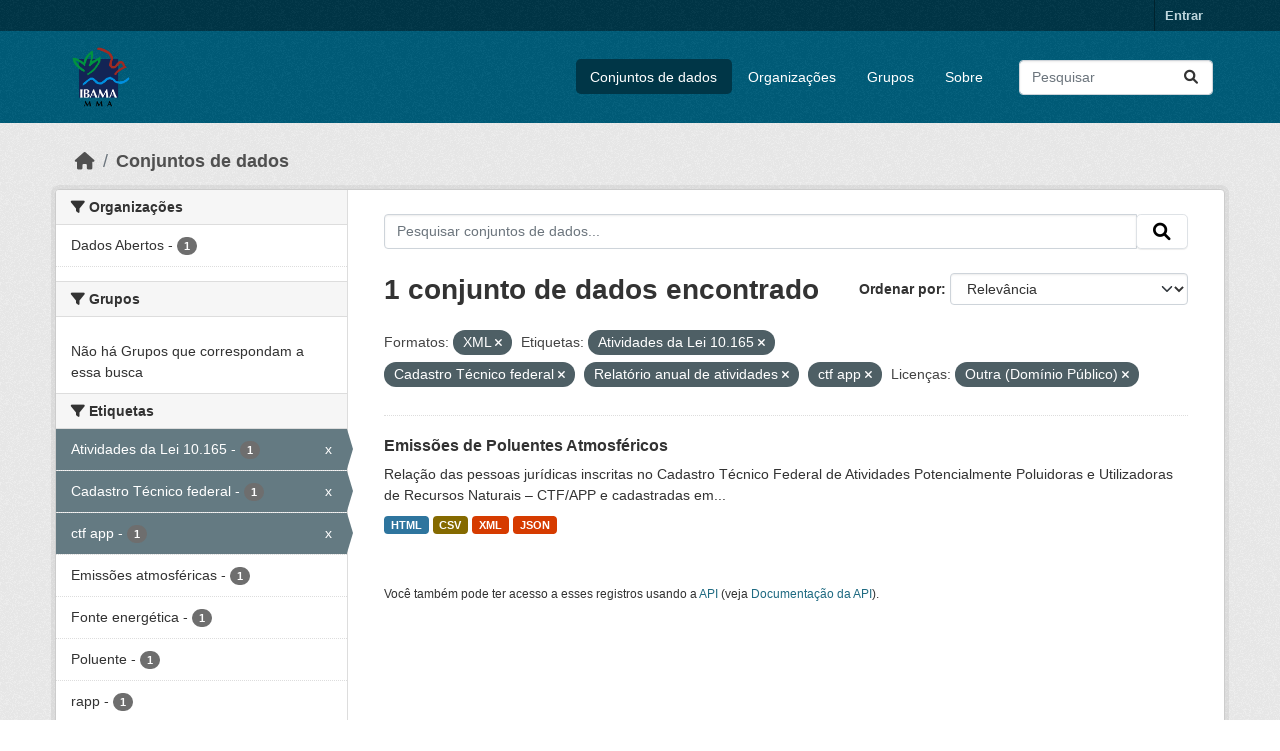

--- FILE ---
content_type: text/html; charset=utf-8
request_url: https://dadosabertos.ibama.gov.br/dataset/?res_format=XML&tags=Atividades+da+Lei+10.165&tags=Cadastro+T%C3%A9cnico+federal&tags=Relat%C3%B3rio+anual+de+atividades&tags=ctf+app&license_id=other-pd
body_size: 36791
content:
<!DOCTYPE html>
<!--[if IE 9]> <html lang="pt_BR" class="ie9"> <![endif]-->
<!--[if gt IE 8]><!--> <html lang="pt_BR"  > <!--<![endif]-->
  <head>
    <meta charset="utf-8" />
      <meta name="csrf_field_name" content="_csrf_token" />
      <meta name="_csrf_token" content="Ijk3NTM0ZDdiNDdmOTViMDEwNmZkNTkzMzBmMDM1ZGVlMzJhZDZmYzMi.aWjEIw.Q4WmWBEEY4_TaCf_xeMTNo90pgk" />

      <meta name="generator" content="ckan 2.10.4" />
      <meta name="viewport" content="width=device-width, initial-scale=1.0">
    <title>Conjunto de dados - IBAMA</title>

    
    <link rel="shortcut icon" href="/base/images/ckan.ico" />
    
      
      
      
    

    
      
      
    

    
    <link href="/webassets/base/1c87a999_main.css" rel="stylesheet"/>
    
  </head>

  
  <body data-site-root="https://dadosabertos.ibama.gov.br/" data-locale-root="https://dadosabertos.ibama.gov.br/" >

    
    <div class="visually-hidden-focusable"><a href="#content">Skip to main content</a></div>
  

  
    

 
<div class="account-masthead">
  <div class="container">
     
    <nav class="account not-authed" aria-label="Account">
      <ul class="list-unstyled">
        
        <li><a href="/user/login">Entrar</a></li>
         
      </ul>
    </nav>
     
  </div>
</div>

<header class="masthead">
  <div class="container">
      
    <nav class="navbar navbar-expand-lg navbar-light">
      <hgroup class="header-image navbar-left">

      
      
      <a class="logo" href="/">
        <img src="https://dadosabertos.ibama.gov.br/base/images/Logo_Ibama.png" alt="IBAMA"
          title="IBAMA" />
      </a>
      
      

       </hgroup>
      <button class="navbar-toggler" type="button" data-bs-toggle="collapse" data-bs-target="#main-navigation-toggle"
        aria-controls="main-navigation-toggle" aria-expanded="false" aria-label="Toggle navigation">
        <span class="fa fa-bars text-white"></span>
      </button>

      <div class="main-navbar collapse navbar-collapse" id="main-navigation-toggle">
        <ul class="navbar-nav ms-auto mb-2 mb-lg-0">
          
            
              
              

		          <li class="active"><a href="/dataset/">Conjuntos de dados</a></li><li><a href="/organization/">Organizações</a></li><li><a href="/group/">Grupos</a></li><li><a href="/about">Sobre</a></li>
	          
          </ul>

      
      
          <form class="d-flex site-search" action="/dataset/" method="get">
              <label class="d-none" for="field-sitewide-search">Search Datasets...</label>
              <input id="field-sitewide-search" class="form-control me-2"  type="text" name="q" placeholder="Pesquisar" aria-label="Pesquisar conjuntos de dados..."/>
              <button class="btn" type="submit" aria-label="Submit"><i class="fa fa-search"></i></button>
          </form>
      
      </div>
    </nav>
  </div>
</header>

  
    <div class="main">
      <div id="content" class="container">
        
          
            <div class="flash-messages">
              
                
              
            </div>
          

          
            <div class="toolbar" role="navigation" aria-label="Breadcrumb">
              
                
                  <ol class="breadcrumb">
                    
<li class="home"><a href="/" aria-label="Início"><i class="fa fa-home"></i><span> Início</span></a></li>
                    
  <li class="active"><a href="/dataset/">Conjuntos de dados</a></li>

                  </ol>
                
              
            </div>
          

          <div class="row wrapper">
            
            
            

            
              <aside class="secondary col-md-3">
                
                
  <div class="filters">
    <div>
      
        

    
    
	
	    
		<section class="module module-narrow module-shallow">
		    
			<h2 class="module-heading">
			    <i class="fa fa-filter"></i>
			    Organizações
			</h2>
		    
		    
			
			    
				<nav aria-label="Organizações">
				    <ul class="list-unstyled nav nav-simple nav-facet">
					
					    
					    
					    
					    
					    <li class="nav-item ">
						<a href="/dataset/?res_format=XML&amp;tags=Atividades+da+Lei+10.165&amp;tags=Cadastro+T%C3%A9cnico+federal&amp;tags=Relat%C3%B3rio+anual+de+atividades&amp;tags=ctf+app&amp;license_id=other-pd&amp;organization=ibama" title="">
						    <span class="item-label">Dados Abertos</span>
						    <span class="hidden separator"> - </span>
						    <span class="item-count badge">1</span>
							
						</a>
					    </li>
					
				    </ul>
				</nav>

				<p class="module-footer">
				    
					
				    
				</p>
			    
			
		    
		</section>
	    
	
    

      
        

    
    
	
	    
		<section class="module module-narrow module-shallow">
		    
			<h2 class="module-heading">
			    <i class="fa fa-filter"></i>
			    Grupos
			</h2>
		    
		    
			
			    
				<p class="module-content empty">Não há Grupos que correspondam a essa busca</p>
			    
			
		    
		</section>
	    
	
    

      
        

    
    
	
	    
		<section class="module module-narrow module-shallow">
		    
			<h2 class="module-heading">
			    <i class="fa fa-filter"></i>
			    Etiquetas
			</h2>
		    
		    
			
			    
				<nav aria-label="Etiquetas">
				    <ul class="list-unstyled nav nav-simple nav-facet">
					
					    
					    
					    
					    
					    <li class="nav-item  active">
						<a href="/dataset/?res_format=XML&amp;tags=Cadastro+T%C3%A9cnico+federal&amp;tags=Relat%C3%B3rio+anual+de+atividades&amp;tags=ctf+app&amp;license_id=other-pd" title="">
						    <span class="item-label">Atividades da Lei 10.165</span>
						    <span class="hidden separator"> - </span>
						    <span class="item-count badge">1</span>
							<span class="facet-close">x</span>
						</a>
					    </li>
					
					    
					    
					    
					    
					    <li class="nav-item  active">
						<a href="/dataset/?res_format=XML&amp;tags=Atividades+da+Lei+10.165&amp;tags=Relat%C3%B3rio+anual+de+atividades&amp;tags=ctf+app&amp;license_id=other-pd" title="">
						    <span class="item-label">Cadastro Técnico federal</span>
						    <span class="hidden separator"> - </span>
						    <span class="item-count badge">1</span>
							<span class="facet-close">x</span>
						</a>
					    </li>
					
					    
					    
					    
					    
					    <li class="nav-item  active">
						<a href="/dataset/?res_format=XML&amp;tags=Atividades+da+Lei+10.165&amp;tags=Cadastro+T%C3%A9cnico+federal&amp;tags=Relat%C3%B3rio+anual+de+atividades&amp;license_id=other-pd" title="">
						    <span class="item-label">ctf app</span>
						    <span class="hidden separator"> - </span>
						    <span class="item-count badge">1</span>
							<span class="facet-close">x</span>
						</a>
					    </li>
					
					    
					    
					    
					    
					    <li class="nav-item ">
						<a href="/dataset/?res_format=XML&amp;tags=Atividades+da+Lei+10.165&amp;tags=Cadastro+T%C3%A9cnico+federal&amp;tags=Relat%C3%B3rio+anual+de+atividades&amp;tags=ctf+app&amp;license_id=other-pd&amp;tags=Emiss%C3%B5es+atmosf%C3%A9ricas" title="">
						    <span class="item-label">Emissões atmosféricas</span>
						    <span class="hidden separator"> - </span>
						    <span class="item-count badge">1</span>
							
						</a>
					    </li>
					
					    
					    
					    
					    
					    <li class="nav-item ">
						<a href="/dataset/?res_format=XML&amp;tags=Atividades+da+Lei+10.165&amp;tags=Cadastro+T%C3%A9cnico+federal&amp;tags=Relat%C3%B3rio+anual+de+atividades&amp;tags=ctf+app&amp;license_id=other-pd&amp;tags=Fonte+energ%C3%A9tica" title="">
						    <span class="item-label">Fonte energética</span>
						    <span class="hidden separator"> - </span>
						    <span class="item-count badge">1</span>
							
						</a>
					    </li>
					
					    
					    
					    
					    
					    <li class="nav-item ">
						<a href="/dataset/?res_format=XML&amp;tags=Atividades+da+Lei+10.165&amp;tags=Cadastro+T%C3%A9cnico+federal&amp;tags=Relat%C3%B3rio+anual+de+atividades&amp;tags=ctf+app&amp;license_id=other-pd&amp;tags=Poluente" title="">
						    <span class="item-label">Poluente</span>
						    <span class="hidden separator"> - </span>
						    <span class="item-count badge">1</span>
							
						</a>
					    </li>
					
					    
					    
					    
					    
					    <li class="nav-item ">
						<a href="/dataset/?res_format=XML&amp;tags=Atividades+da+Lei+10.165&amp;tags=Cadastro+T%C3%A9cnico+federal&amp;tags=Relat%C3%B3rio+anual+de+atividades&amp;tags=ctf+app&amp;license_id=other-pd&amp;tags=rapp" title="">
						    <span class="item-label">rapp</span>
						    <span class="hidden separator"> - </span>
						    <span class="item-count badge">1</span>
							
						</a>
					    </li>
					
					    
					    
					    
					    
					    <li class="nav-item  active">
						<a href="/dataset/?res_format=XML&amp;tags=Atividades+da+Lei+10.165&amp;tags=Cadastro+T%C3%A9cnico+federal&amp;tags=ctf+app&amp;license_id=other-pd" title="Relatório anual de atividades">
						    <span class="item-label">Relatório anual de...</span>
						    <span class="hidden separator"> - </span>
						    <span class="item-count badge">1</span>
							<span class="facet-close">x</span>
						</a>
					    </li>
					
				    </ul>
				</nav>

				<p class="module-footer">
				    
					
				    
				</p>
			    
			
		    
		</section>
	    
	
    

      
        

    
    
	
	    
		<section class="module module-narrow module-shallow">
		    
			<h2 class="module-heading">
			    <i class="fa fa-filter"></i>
			    Formatos
			</h2>
		    
		    
			
			    
				<nav aria-label="Formatos">
				    <ul class="list-unstyled nav nav-simple nav-facet">
					
					    
					    
					    
					    
					    <li class="nav-item ">
						<a href="/dataset/?res_format=XML&amp;tags=Atividades+da+Lei+10.165&amp;tags=Cadastro+T%C3%A9cnico+federal&amp;tags=Relat%C3%B3rio+anual+de+atividades&amp;tags=ctf+app&amp;license_id=other-pd&amp;res_format=CSV" title="">
						    <span class="item-label">CSV</span>
						    <span class="hidden separator"> - </span>
						    <span class="item-count badge">1</span>
							
						</a>
					    </li>
					
					    
					    
					    
					    
					    <li class="nav-item ">
						<a href="/dataset/?res_format=XML&amp;tags=Atividades+da+Lei+10.165&amp;tags=Cadastro+T%C3%A9cnico+federal&amp;tags=Relat%C3%B3rio+anual+de+atividades&amp;tags=ctf+app&amp;license_id=other-pd&amp;res_format=HTML" title="">
						    <span class="item-label">HTML</span>
						    <span class="hidden separator"> - </span>
						    <span class="item-count badge">1</span>
							
						</a>
					    </li>
					
					    
					    
					    
					    
					    <li class="nav-item ">
						<a href="/dataset/?res_format=XML&amp;tags=Atividades+da+Lei+10.165&amp;tags=Cadastro+T%C3%A9cnico+federal&amp;tags=Relat%C3%B3rio+anual+de+atividades&amp;tags=ctf+app&amp;license_id=other-pd&amp;res_format=JSON" title="">
						    <span class="item-label">JSON</span>
						    <span class="hidden separator"> - </span>
						    <span class="item-count badge">1</span>
							
						</a>
					    </li>
					
					    
					    
					    
					    
					    <li class="nav-item  active">
						<a href="/dataset/?tags=Atividades+da+Lei+10.165&amp;tags=Cadastro+T%C3%A9cnico+federal&amp;tags=Relat%C3%B3rio+anual+de+atividades&amp;tags=ctf+app&amp;license_id=other-pd" title="">
						    <span class="item-label">XML</span>
						    <span class="hidden separator"> - </span>
						    <span class="item-count badge">1</span>
							<span class="facet-close">x</span>
						</a>
					    </li>
					
				    </ul>
				</nav>

				<p class="module-footer">
				    
					
				    
				</p>
			    
			
		    
		</section>
	    
	
    

      
        

    
    
	
	    
		<section class="module module-narrow module-shallow">
		    
			<h2 class="module-heading">
			    <i class="fa fa-filter"></i>
			    Licenças
			</h2>
		    
		    
			
			    
				<nav aria-label="Licenças">
				    <ul class="list-unstyled nav nav-simple nav-facet">
					
					    
					    
					    
					    
					    <li class="nav-item  active">
						<a href="/dataset/?res_format=XML&amp;tags=Atividades+da+Lei+10.165&amp;tags=Cadastro+T%C3%A9cnico+federal&amp;tags=Relat%C3%B3rio+anual+de+atividades&amp;tags=ctf+app" title="">
						    <span class="item-label">Outra (Domínio Público)</span>
						    <span class="hidden separator"> - </span>
						    <span class="item-count badge">1</span>
							<span class="facet-close">x</span>
						</a>
					    </li>
					
				    </ul>
				</nav>

				<p class="module-footer">
				    
					
				    
				</p>
			    
			
		    
		</section>
	    
	
    

      
    </div>
    <a class="close no-text hide-filters"><i class="fa fa-times-circle"></i><span class="text">close</span></a>
  </div>

              </aside>
            

            
              <div class="primary col-md-9 col-xs-12" role="main">
                
                
  <section class="module">
    <div class="module-content">
      
        
      
      
        
        
        







<form id="dataset-search-form" class="search-form" method="get" data-module="select-switch">

  
    <div class="input-group search-input-group">
      <input aria-label="Pesquisar conjuntos de dados..." id="field-giant-search" type="text" class="form-control input-lg" name="q" value="" autocomplete="off" placeholder="Pesquisar conjuntos de dados...">
      
      <span class="input-group-btn">
        <button class="btn btn-default btn-lg" type="submit" value="search" aria-label="Submit">
          <i class="fa fa-search"></i>
        </button>
      </span>
      
    </div>
  

  
    <span>






<input type="hidden" name="res_format" value="XML" />





<input type="hidden" name="tags" value="Atividades da Lei 10.165" />





<input type="hidden" name="tags" value="Cadastro Técnico federal" />





<input type="hidden" name="tags" value="Relatório anual de atividades" />





<input type="hidden" name="tags" value="ctf app" />





<input type="hidden" name="license_id" value="other-pd" />



</span>
  

  
    
      <div class="form-group control-order-by">
        <label for="field-order-by">Ordenar por</label>
        <select id="field-order-by" name="sort" class="form-control form-select">
          
            
              <option value="score desc, metadata_modified desc" selected="selected">Relevância</option>
            
          
            
              <option value="title_string asc">Nome Crescente</option>
            
          
            
              <option value="title_string desc">Nome Descrescente</option>
            
          
            
              <option value="metadata_modified desc">Modificada pela última vez</option>
            
          
            
          
        </select>
        
        <button class="btn btn-default js-hide" type="submit">Ir</button>
        
      </div>
    
  

  
    
      <h1>

  
  
  
  

1 conjunto de dados encontrado</h1>
    
  

  
    
      <p class="filter-list">
        
          
          <span class="facet">Formatos:</span>
          
            <span class="filtered pill">XML
              <a href="/dataset/?tags=Atividades+da+Lei+10.165&amp;tags=Cadastro+T%C3%A9cnico+federal&amp;tags=Relat%C3%B3rio+anual+de+atividades&amp;tags=ctf+app&amp;license_id=other-pd" class="remove" title="Remover"><i class="fa fa-times"></i></a>
            </span>
          
        
          
          <span class="facet">Etiquetas:</span>
          
            <span class="filtered pill">Atividades da Lei 10.165
              <a href="/dataset/?res_format=XML&amp;tags=Cadastro+T%C3%A9cnico+federal&amp;tags=Relat%C3%B3rio+anual+de+atividades&amp;tags=ctf+app&amp;license_id=other-pd" class="remove" title="Remover"><i class="fa fa-times"></i></a>
            </span>
          
            <span class="filtered pill">Cadastro Técnico federal
              <a href="/dataset/?res_format=XML&amp;tags=Atividades+da+Lei+10.165&amp;tags=Relat%C3%B3rio+anual+de+atividades&amp;tags=ctf+app&amp;license_id=other-pd" class="remove" title="Remover"><i class="fa fa-times"></i></a>
            </span>
          
            <span class="filtered pill">Relatório anual de atividades
              <a href="/dataset/?res_format=XML&amp;tags=Atividades+da+Lei+10.165&amp;tags=Cadastro+T%C3%A9cnico+federal&amp;tags=ctf+app&amp;license_id=other-pd" class="remove" title="Remover"><i class="fa fa-times"></i></a>
            </span>
          
            <span class="filtered pill">ctf app
              <a href="/dataset/?res_format=XML&amp;tags=Atividades+da+Lei+10.165&amp;tags=Cadastro+T%C3%A9cnico+federal&amp;tags=Relat%C3%B3rio+anual+de+atividades&amp;license_id=other-pd" class="remove" title="Remover"><i class="fa fa-times"></i></a>
            </span>
          
        
          
          <span class="facet">Licenças:</span>
          
            <span class="filtered pill">Outra (Domínio Público)
              <a href="/dataset/?res_format=XML&amp;tags=Atividades+da+Lei+10.165&amp;tags=Cadastro+T%C3%A9cnico+federal&amp;tags=Relat%C3%B3rio+anual+de+atividades&amp;tags=ctf+app" class="remove" title="Remover"><i class="fa fa-times"></i></a>
            </span>
          
        
      </p>
      <a class="show-filters btn btn-default">Filtrar Resultados</a>
    
  

</form>




      
      
        

  
    <ul class="dataset-list list-unstyled">
    	
	      
	        




  <li class="dataset-item">
    
      <div class="dataset-content">
        
          <h2 class="dataset-heading">
            
              
            
            
    <a href="/dataset/emissoes-de-poluentes-atmosfericos" title="Emissões de Poluentes Atmosféricos">
      Emissões de Poluentes Atmosféricos
    </a>
            
            
              
              
            
          </h2>
        
        
          
            <div>Relação das pessoas jurídicas inscritas no Cadastro Técnico Federal de Atividades Potencialmente Poluidoras e Utilizadoras de Recursos Naturais – CTF/APP e cadastradas em...</div>
          
        
      </div>
      
        
          
            <ul class="dataset-resources list-unstyled">
              
                
                <li>
                  <a href="/dataset/emissoes-de-poluentes-atmosfericos" class="badge badge-default" data-format="html">HTML</a>
                </li>
                
                <li>
                  <a href="/dataset/emissoes-de-poluentes-atmosfericos" class="badge badge-default" data-format="csv">CSV</a>
                </li>
                
                <li>
                  <a href="/dataset/emissoes-de-poluentes-atmosfericos" class="badge badge-default" data-format="xml">XML</a>
                </li>
                
                <li>
                  <a href="/dataset/emissoes-de-poluentes-atmosfericos" class="badge badge-default" data-format="json">JSON</a>
                </li>
                
              
            </ul>
          
        
      
    
  </li>

	      
	    
    </ul>
  

      
    </div>

    
      
    
  </section>

  
    <section class="module">
      <div class="module-content">
        
          <small>
            
            
            
           Você também pode ter acesso a esses registros usando a <a href="/api/3">API</a> (veja <a href="http://docs.ckan.org/en/2.10/api/">Documentação da API</a>). 
          </small>
        
      </div>
    </section>
  

              </div>
            
          </div>
        
      </div>
    </div>
  
    <footer class="site-footer">
  <div class="container">
    
    <div class="row">
      <div class="col-md-8 footer-links">
        
          <ul class="list-unstyled">
            
              <li><a href="/about">Sobre IBAMA</a></li>
            
          </ul>
          <ul class="list-unstyled">
            
              
              <li><a href="http://docs.ckan.org/en/2.10/api/">API do CKAN</a></li>
              <li><a href="http://www.ckan.org/">Associação CKAN</a></li>
              <li><a href="http://www.opendefinition.org/okd/"><img src="/base/images/od_80x15_blue.png" alt="Open Data"></a></li>
            
          </ul>
        
      </div>
      <div class="col-md-4 attribution">
        
          <p><strong>Impulsionado por</strong> <a class="hide-text ckan-footer-logo" href="http://ckan.org">CKAN</a></p>
        
        
          
<form class="lang-select" action="/util/redirect" data-module="select-switch" method="POST">
  
<input type="hidden" name="_csrf_token" value="Ijk3NTM0ZDdiNDdmOTViMDEwNmZkNTkzMzBmMDM1ZGVlMzJhZDZmYzMi.aWjEIw.Q4WmWBEEY4_TaCf_xeMTNo90pgk"/> 
  <div class="form-group">
    <label for="field-lang-select">Idioma</label>
    <select id="field-lang-select" name="url" data-module="autocomplete" data-module-dropdown-class="lang-dropdown" data-module-container-class="lang-container">
      
        <option value="/pt_BR/dataset/?res_format=XML&amp;tags=Atividades+da+Lei+10.165&amp;tags=Cadastro+T%C3%A9cnico+federal&amp;tags=Relat%C3%B3rio+anual+de+atividades&amp;tags=ctf+app&amp;license_id=other-pd" selected="selected">
          português (Brasil)
        </option>
      
        <option value="/en/dataset/?res_format=XML&amp;tags=Atividades+da+Lei+10.165&amp;tags=Cadastro+T%C3%A9cnico+federal&amp;tags=Relat%C3%B3rio+anual+de+atividades&amp;tags=ctf+app&amp;license_id=other-pd" >
          English
        </option>
      
        <option value="/ja/dataset/?res_format=XML&amp;tags=Atividades+da+Lei+10.165&amp;tags=Cadastro+T%C3%A9cnico+federal&amp;tags=Relat%C3%B3rio+anual+de+atividades&amp;tags=ctf+app&amp;license_id=other-pd" >
          日本語
        </option>
      
        <option value="/it/dataset/?res_format=XML&amp;tags=Atividades+da+Lei+10.165&amp;tags=Cadastro+T%C3%A9cnico+federal&amp;tags=Relat%C3%B3rio+anual+de+atividades&amp;tags=ctf+app&amp;license_id=other-pd" >
          italiano
        </option>
      
        <option value="/cs_CZ/dataset/?res_format=XML&amp;tags=Atividades+da+Lei+10.165&amp;tags=Cadastro+T%C3%A9cnico+federal&amp;tags=Relat%C3%B3rio+anual+de+atividades&amp;tags=ctf+app&amp;license_id=other-pd" >
          čeština (Česko)
        </option>
      
        <option value="/ca/dataset/?res_format=XML&amp;tags=Atividades+da+Lei+10.165&amp;tags=Cadastro+T%C3%A9cnico+federal&amp;tags=Relat%C3%B3rio+anual+de+atividades&amp;tags=ctf+app&amp;license_id=other-pd" >
          català
        </option>
      
        <option value="/es/dataset/?res_format=XML&amp;tags=Atividades+da+Lei+10.165&amp;tags=Cadastro+T%C3%A9cnico+federal&amp;tags=Relat%C3%B3rio+anual+de+atividades&amp;tags=ctf+app&amp;license_id=other-pd" >
          español
        </option>
      
        <option value="/fr/dataset/?res_format=XML&amp;tags=Atividades+da+Lei+10.165&amp;tags=Cadastro+T%C3%A9cnico+federal&amp;tags=Relat%C3%B3rio+anual+de+atividades&amp;tags=ctf+app&amp;license_id=other-pd" >
          français
        </option>
      
        <option value="/el/dataset/?res_format=XML&amp;tags=Atividades+da+Lei+10.165&amp;tags=Cadastro+T%C3%A9cnico+federal&amp;tags=Relat%C3%B3rio+anual+de+atividades&amp;tags=ctf+app&amp;license_id=other-pd" >
          Ελληνικά
        </option>
      
        <option value="/sv/dataset/?res_format=XML&amp;tags=Atividades+da+Lei+10.165&amp;tags=Cadastro+T%C3%A9cnico+federal&amp;tags=Relat%C3%B3rio+anual+de+atividades&amp;tags=ctf+app&amp;license_id=other-pd" >
          svenska
        </option>
      
        <option value="/sr/dataset/?res_format=XML&amp;tags=Atividades+da+Lei+10.165&amp;tags=Cadastro+T%C3%A9cnico+federal&amp;tags=Relat%C3%B3rio+anual+de+atividades&amp;tags=ctf+app&amp;license_id=other-pd" >
          српски
        </option>
      
        <option value="/no/dataset/?res_format=XML&amp;tags=Atividades+da+Lei+10.165&amp;tags=Cadastro+T%C3%A9cnico+federal&amp;tags=Relat%C3%B3rio+anual+de+atividades&amp;tags=ctf+app&amp;license_id=other-pd" >
          norsk
        </option>
      
        <option value="/sk/dataset/?res_format=XML&amp;tags=Atividades+da+Lei+10.165&amp;tags=Cadastro+T%C3%A9cnico+federal&amp;tags=Relat%C3%B3rio+anual+de+atividades&amp;tags=ctf+app&amp;license_id=other-pd" >
          slovenčina
        </option>
      
        <option value="/fi/dataset/?res_format=XML&amp;tags=Atividades+da+Lei+10.165&amp;tags=Cadastro+T%C3%A9cnico+federal&amp;tags=Relat%C3%B3rio+anual+de+atividades&amp;tags=ctf+app&amp;license_id=other-pd" >
          suomi
        </option>
      
        <option value="/ru/dataset/?res_format=XML&amp;tags=Atividades+da+Lei+10.165&amp;tags=Cadastro+T%C3%A9cnico+federal&amp;tags=Relat%C3%B3rio+anual+de+atividades&amp;tags=ctf+app&amp;license_id=other-pd" >
          русский
        </option>
      
        <option value="/de/dataset/?res_format=XML&amp;tags=Atividades+da+Lei+10.165&amp;tags=Cadastro+T%C3%A9cnico+federal&amp;tags=Relat%C3%B3rio+anual+de+atividades&amp;tags=ctf+app&amp;license_id=other-pd" >
          Deutsch
        </option>
      
        <option value="/pl/dataset/?res_format=XML&amp;tags=Atividades+da+Lei+10.165&amp;tags=Cadastro+T%C3%A9cnico+federal&amp;tags=Relat%C3%B3rio+anual+de+atividades&amp;tags=ctf+app&amp;license_id=other-pd" >
          polski
        </option>
      
        <option value="/nl/dataset/?res_format=XML&amp;tags=Atividades+da+Lei+10.165&amp;tags=Cadastro+T%C3%A9cnico+federal&amp;tags=Relat%C3%B3rio+anual+de+atividades&amp;tags=ctf+app&amp;license_id=other-pd" >
          Nederlands
        </option>
      
        <option value="/bg/dataset/?res_format=XML&amp;tags=Atividades+da+Lei+10.165&amp;tags=Cadastro+T%C3%A9cnico+federal&amp;tags=Relat%C3%B3rio+anual+de+atividades&amp;tags=ctf+app&amp;license_id=other-pd" >
          български
        </option>
      
        <option value="/ko_KR/dataset/?res_format=XML&amp;tags=Atividades+da+Lei+10.165&amp;tags=Cadastro+T%C3%A9cnico+federal&amp;tags=Relat%C3%B3rio+anual+de+atividades&amp;tags=ctf+app&amp;license_id=other-pd" >
          한국어 (대한민국)
        </option>
      
        <option value="/hu/dataset/?res_format=XML&amp;tags=Atividades+da+Lei+10.165&amp;tags=Cadastro+T%C3%A9cnico+federal&amp;tags=Relat%C3%B3rio+anual+de+atividades&amp;tags=ctf+app&amp;license_id=other-pd" >
          magyar
        </option>
      
        <option value="/sl/dataset/?res_format=XML&amp;tags=Atividades+da+Lei+10.165&amp;tags=Cadastro+T%C3%A9cnico+federal&amp;tags=Relat%C3%B3rio+anual+de+atividades&amp;tags=ctf+app&amp;license_id=other-pd" >
          slovenščina
        </option>
      
        <option value="/lv/dataset/?res_format=XML&amp;tags=Atividades+da+Lei+10.165&amp;tags=Cadastro+T%C3%A9cnico+federal&amp;tags=Relat%C3%B3rio+anual+de+atividades&amp;tags=ctf+app&amp;license_id=other-pd" >
          latviešu
        </option>
      
        <option value="/am/dataset/?res_format=XML&amp;tags=Atividades+da+Lei+10.165&amp;tags=Cadastro+T%C3%A9cnico+federal&amp;tags=Relat%C3%B3rio+anual+de+atividades&amp;tags=ctf+app&amp;license_id=other-pd" >
          አማርኛ
        </option>
      
        <option value="/ar/dataset/?res_format=XML&amp;tags=Atividades+da+Lei+10.165&amp;tags=Cadastro+T%C3%A9cnico+federal&amp;tags=Relat%C3%B3rio+anual+de+atividades&amp;tags=ctf+app&amp;license_id=other-pd" >
          العربية
        </option>
      
        <option value="/bs/dataset/?res_format=XML&amp;tags=Atividades+da+Lei+10.165&amp;tags=Cadastro+T%C3%A9cnico+federal&amp;tags=Relat%C3%B3rio+anual+de+atividades&amp;tags=ctf+app&amp;license_id=other-pd" >
          bosanski
        </option>
      
        <option value="/da_DK/dataset/?res_format=XML&amp;tags=Atividades+da+Lei+10.165&amp;tags=Cadastro+T%C3%A9cnico+federal&amp;tags=Relat%C3%B3rio+anual+de+atividades&amp;tags=ctf+app&amp;license_id=other-pd" >
          dansk (Danmark)
        </option>
      
        <option value="/en_AU/dataset/?res_format=XML&amp;tags=Atividades+da+Lei+10.165&amp;tags=Cadastro+T%C3%A9cnico+federal&amp;tags=Relat%C3%B3rio+anual+de+atividades&amp;tags=ctf+app&amp;license_id=other-pd" >
          English (Australia)
        </option>
      
        <option value="/en_GB/dataset/?res_format=XML&amp;tags=Atividades+da+Lei+10.165&amp;tags=Cadastro+T%C3%A9cnico+federal&amp;tags=Relat%C3%B3rio+anual+de+atividades&amp;tags=ctf+app&amp;license_id=other-pd" >
          English (United Kingdom)
        </option>
      
        <option value="/es_AR/dataset/?res_format=XML&amp;tags=Atividades+da+Lei+10.165&amp;tags=Cadastro+T%C3%A9cnico+federal&amp;tags=Relat%C3%B3rio+anual+de+atividades&amp;tags=ctf+app&amp;license_id=other-pd" >
          español (Argentina)
        </option>
      
        <option value="/eu/dataset/?res_format=XML&amp;tags=Atividades+da+Lei+10.165&amp;tags=Cadastro+T%C3%A9cnico+federal&amp;tags=Relat%C3%B3rio+anual+de+atividades&amp;tags=ctf+app&amp;license_id=other-pd" >
          euskara
        </option>
      
        <option value="/fa_IR/dataset/?res_format=XML&amp;tags=Atividades+da+Lei+10.165&amp;tags=Cadastro+T%C3%A9cnico+federal&amp;tags=Relat%C3%B3rio+anual+de+atividades&amp;tags=ctf+app&amp;license_id=other-pd" >
          فارسی (ایران)
        </option>
      
        <option value="/gl/dataset/?res_format=XML&amp;tags=Atividades+da+Lei+10.165&amp;tags=Cadastro+T%C3%A9cnico+federal&amp;tags=Relat%C3%B3rio+anual+de+atividades&amp;tags=ctf+app&amp;license_id=other-pd" >
          galego
        </option>
      
        <option value="/he/dataset/?res_format=XML&amp;tags=Atividades+da+Lei+10.165&amp;tags=Cadastro+T%C3%A9cnico+federal&amp;tags=Relat%C3%B3rio+anual+de+atividades&amp;tags=ctf+app&amp;license_id=other-pd" >
          עברית
        </option>
      
        <option value="/hr/dataset/?res_format=XML&amp;tags=Atividades+da+Lei+10.165&amp;tags=Cadastro+T%C3%A9cnico+federal&amp;tags=Relat%C3%B3rio+anual+de+atividades&amp;tags=ctf+app&amp;license_id=other-pd" >
          hrvatski
        </option>
      
        <option value="/id/dataset/?res_format=XML&amp;tags=Atividades+da+Lei+10.165&amp;tags=Cadastro+T%C3%A9cnico+federal&amp;tags=Relat%C3%B3rio+anual+de+atividades&amp;tags=ctf+app&amp;license_id=other-pd" >
          Indonesia
        </option>
      
        <option value="/is/dataset/?res_format=XML&amp;tags=Atividades+da+Lei+10.165&amp;tags=Cadastro+T%C3%A9cnico+federal&amp;tags=Relat%C3%B3rio+anual+de+atividades&amp;tags=ctf+app&amp;license_id=other-pd" >
          íslenska
        </option>
      
        <option value="/km/dataset/?res_format=XML&amp;tags=Atividades+da+Lei+10.165&amp;tags=Cadastro+T%C3%A9cnico+federal&amp;tags=Relat%C3%B3rio+anual+de+atividades&amp;tags=ctf+app&amp;license_id=other-pd" >
          ខ្មែរ
        </option>
      
        <option value="/lt/dataset/?res_format=XML&amp;tags=Atividades+da+Lei+10.165&amp;tags=Cadastro+T%C3%A9cnico+federal&amp;tags=Relat%C3%B3rio+anual+de+atividades&amp;tags=ctf+app&amp;license_id=other-pd" >
          lietuvių
        </option>
      
        <option value="/mk/dataset/?res_format=XML&amp;tags=Atividades+da+Lei+10.165&amp;tags=Cadastro+T%C3%A9cnico+federal&amp;tags=Relat%C3%B3rio+anual+de+atividades&amp;tags=ctf+app&amp;license_id=other-pd" >
          македонски
        </option>
      
        <option value="/mn_MN/dataset/?res_format=XML&amp;tags=Atividades+da+Lei+10.165&amp;tags=Cadastro+T%C3%A9cnico+federal&amp;tags=Relat%C3%B3rio+anual+de+atividades&amp;tags=ctf+app&amp;license_id=other-pd" >
          монгол (Монгол)
        </option>
      
        <option value="/my_MM/dataset/?res_format=XML&amp;tags=Atividades+da+Lei+10.165&amp;tags=Cadastro+T%C3%A9cnico+federal&amp;tags=Relat%C3%B3rio+anual+de+atividades&amp;tags=ctf+app&amp;license_id=other-pd" >
          မြန်မာ (မြန်မာ)
        </option>
      
        <option value="/nb_NO/dataset/?res_format=XML&amp;tags=Atividades+da+Lei+10.165&amp;tags=Cadastro+T%C3%A9cnico+federal&amp;tags=Relat%C3%B3rio+anual+de+atividades&amp;tags=ctf+app&amp;license_id=other-pd" >
          norsk bokmål (Norge)
        </option>
      
        <option value="/ne/dataset/?res_format=XML&amp;tags=Atividades+da+Lei+10.165&amp;tags=Cadastro+T%C3%A9cnico+federal&amp;tags=Relat%C3%B3rio+anual+de+atividades&amp;tags=ctf+app&amp;license_id=other-pd" >
          नेपाली
        </option>
      
        <option value="/pt_PT/dataset/?res_format=XML&amp;tags=Atividades+da+Lei+10.165&amp;tags=Cadastro+T%C3%A9cnico+federal&amp;tags=Relat%C3%B3rio+anual+de+atividades&amp;tags=ctf+app&amp;license_id=other-pd" >
          português (Portugal)
        </option>
      
        <option value="/ro/dataset/?res_format=XML&amp;tags=Atividades+da+Lei+10.165&amp;tags=Cadastro+T%C3%A9cnico+federal&amp;tags=Relat%C3%B3rio+anual+de+atividades&amp;tags=ctf+app&amp;license_id=other-pd" >
          română
        </option>
      
        <option value="/sq/dataset/?res_format=XML&amp;tags=Atividades+da+Lei+10.165&amp;tags=Cadastro+T%C3%A9cnico+federal&amp;tags=Relat%C3%B3rio+anual+de+atividades&amp;tags=ctf+app&amp;license_id=other-pd" >
          shqip
        </option>
      
        <option value="/sr_Latn/dataset/?res_format=XML&amp;tags=Atividades+da+Lei+10.165&amp;tags=Cadastro+T%C3%A9cnico+federal&amp;tags=Relat%C3%B3rio+anual+de+atividades&amp;tags=ctf+app&amp;license_id=other-pd" >
          srpski (latinica)
        </option>
      
        <option value="/th/dataset/?res_format=XML&amp;tags=Atividades+da+Lei+10.165&amp;tags=Cadastro+T%C3%A9cnico+federal&amp;tags=Relat%C3%B3rio+anual+de+atividades&amp;tags=ctf+app&amp;license_id=other-pd" >
          ไทย
        </option>
      
        <option value="/tl/dataset/?res_format=XML&amp;tags=Atividades+da+Lei+10.165&amp;tags=Cadastro+T%C3%A9cnico+federal&amp;tags=Relat%C3%B3rio+anual+de+atividades&amp;tags=ctf+app&amp;license_id=other-pd" >
          Filipino (Pilipinas)
        </option>
      
        <option value="/tr/dataset/?res_format=XML&amp;tags=Atividades+da+Lei+10.165&amp;tags=Cadastro+T%C3%A9cnico+federal&amp;tags=Relat%C3%B3rio+anual+de+atividades&amp;tags=ctf+app&amp;license_id=other-pd" >
          Türkçe
        </option>
      
        <option value="/uk/dataset/?res_format=XML&amp;tags=Atividades+da+Lei+10.165&amp;tags=Cadastro+T%C3%A9cnico+federal&amp;tags=Relat%C3%B3rio+anual+de+atividades&amp;tags=ctf+app&amp;license_id=other-pd" >
          українська
        </option>
      
        <option value="/uk_UA/dataset/?res_format=XML&amp;tags=Atividades+da+Lei+10.165&amp;tags=Cadastro+T%C3%A9cnico+federal&amp;tags=Relat%C3%B3rio+anual+de+atividades&amp;tags=ctf+app&amp;license_id=other-pd" >
          українська (Україна)
        </option>
      
        <option value="/vi/dataset/?res_format=XML&amp;tags=Atividades+da+Lei+10.165&amp;tags=Cadastro+T%C3%A9cnico+federal&amp;tags=Relat%C3%B3rio+anual+de+atividades&amp;tags=ctf+app&amp;license_id=other-pd" >
          Tiếng Việt
        </option>
      
        <option value="/zh_Hans_CN/dataset/?res_format=XML&amp;tags=Atividades+da+Lei+10.165&amp;tags=Cadastro+T%C3%A9cnico+federal&amp;tags=Relat%C3%B3rio+anual+de+atividades&amp;tags=ctf+app&amp;license_id=other-pd" >
          中文 (简体, 中国)
        </option>
      
        <option value="/zh_Hant_TW/dataset/?res_format=XML&amp;tags=Atividades+da+Lei+10.165&amp;tags=Cadastro+T%C3%A9cnico+federal&amp;tags=Relat%C3%B3rio+anual+de+atividades&amp;tags=ctf+app&amp;license_id=other-pd" >
          中文 (繁體, 台灣)
        </option>
      
    </select>
  </div>
  <button class="btn btn-default d-none " type="submit">Ir</button>
</form>


        
      </div>
    </div>
    
  </div>
</footer>
  
  
  
  
  
    

      

    
    
    <link href="/webassets/vendor/f3b8236b_select2.css" rel="stylesheet"/>
<link href="/webassets/vendor/d05bf0e7_fontawesome.css" rel="stylesheet"/>
    <script src="/webassets/vendor/8c3c143a_jquery.js" type="text/javascript"></script>
<script src="/webassets/vendor/5027b870_vendor.js" type="text/javascript"></script>
<script src="/webassets/vendor/6d1ad7e6_bootstrap.js" type="text/javascript"></script>
<script src="/webassets/base/6fddaa3f_main.js" type="text/javascript"></script>
<script src="/webassets/base/0d750fad_ckan.js" type="text/javascript"></script>
  </body>
</html>